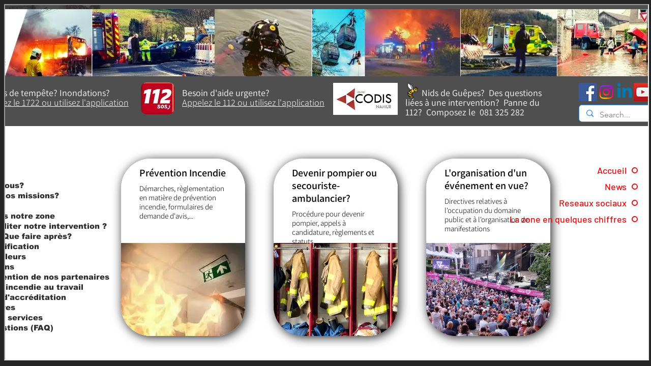

--- FILE ---
content_type: text/html; charset=UTF-8
request_url: https://hub.zone-nage.be/index.php?part=2&a=16&b=-1&c=-1&d=-1&x=&aText=&bText=&cText=
body_size: 131
content:
<!-- Developpeurs : A. Brouwers / Release 20.02 : OK - 11/02/2020 -->
<html><head></head><body style="background-color:#252525">
    <iframe id="inlineFrameExample"
    title="Zone NAGE"
    width="100%"
    height="99%"
    src="https://virginiegoncette.wixsite.com/zone-nage">
</iframe></body></html>